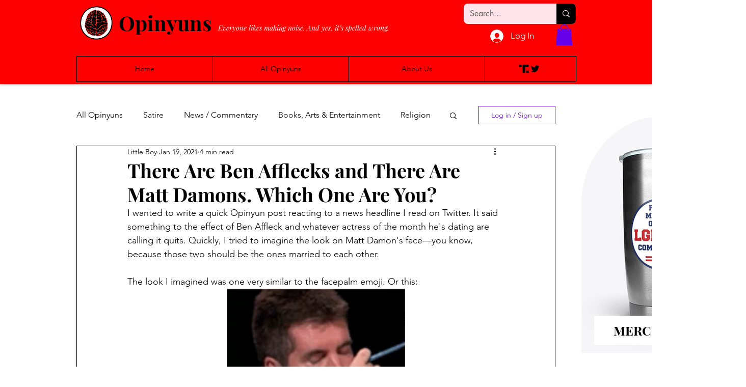

--- FILE ---
content_type: text/html; charset=utf-8
request_url: https://www.google.com/recaptcha/api2/aframe
body_size: 269
content:
<!DOCTYPE HTML><html><head><meta http-equiv="content-type" content="text/html; charset=UTF-8"></head><body><script nonce="V5yIz9S4gTKLmvELvzfNOg">/** Anti-fraud and anti-abuse applications only. See google.com/recaptcha */ try{var clients={'sodar':'https://pagead2.googlesyndication.com/pagead/sodar?'};window.addEventListener("message",function(a){try{if(a.source===window.parent){var b=JSON.parse(a.data);var c=clients[b['id']];if(c){var d=document.createElement('img');d.src=c+b['params']+'&rc='+(localStorage.getItem("rc::a")?sessionStorage.getItem("rc::b"):"");window.document.body.appendChild(d);sessionStorage.setItem("rc::e",parseInt(sessionStorage.getItem("rc::e")||0)+1);localStorage.setItem("rc::h",'1768696412349');}}}catch(b){}});window.parent.postMessage("_grecaptcha_ready", "*");}catch(b){}</script></body></html>